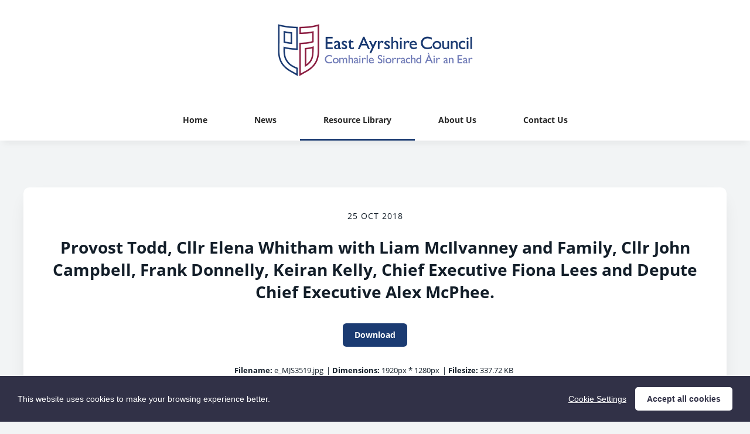

--- FILE ---
content_type: text/html; charset=utf-8
request_url: https://newsroom.east-ayrshire.gov.uk/resources/e-mjs3519
body_size: 4723
content:

<!DOCTYPE html>
<!--
  Powered by PRgloo; providing powerful, fun to use software for communication professionals. www.prgloo.com
-->
<html class="has-js" lang="en-GB">
<head>
  <meta http-equiv="content-type" content="text/html; charset=UTF-8">
  <meta http-equiv="content-language" content="en-GB">
  <meta name="twitter:dnt" content="on">
  <title>Provost Todd, Cllr Elena Whitham with Liam McIlvanney and Family, Cllr John Campbell, Frank Donnelly, Keiran Kelly, Chief Executive Fiona Lees and Depute Chief Executive Alex McPhee. | East Ayrshire Council News</title>

<script src="/Content/Gloo/cookies?v=widfAwfWowBAKSfP9uZpJhP94b9dp1_NPxJhxnRF7Qo1"></script>

<script>
  var options = {
    lang: 'en-GB',
    locale: {
      'en-GB': {
        barMainText: "This website uses cookies to make your browsing experience better.",
        barLinkSetting: "Cookie Settings",
        barBtnAcceptAll: "Accept all cookies",
        learnMore: "Cookie and privacy policy",
        modalMainTitle: "Cookie settings",
        modalMainText: "Cookies are small text files which help websites to remember your preferences, keep track of the pages you browse and generally customise your experience of the site. They are created when you visit a site and are either stored on your computer to be activated when you visit that site again (persistent) or are deleted when you leave (temporary). They don&#39;t normally contain information which can personally identify you: they simply contain the URL of the website, the duration &amp; scope of the cookie and a random number. Please see below for the cookies used on this site and use the tools to switch them on or off.",
        modalBtnSave: "Save current settings",
        modalBtnAcceptAll: "Accept all cookies and close",
        modalAffectedSolutions: "Affected solutions:",
        off: "Off",
        on: "On"
      }
    },
    localeAnalytics: {
      'en-GB': {
        name: "Analytics Cookies",
        description: "Analytical cookies help us to improve our website by collecting and reporting information on how you use the site including popular pages."
      }
    },
    localeAnalyticsService: {
      'en-GB': {
        name: "Google Analytics"
      }
    },
    localeNecessary: {
      'en-GB': {
        name: "Strictly Necessary Cookies",
        description: "Some of our cookies are essential and parts of the site won&#39;t work without them. This includes recording your cookie storage preferences."
      }
    },
    localeSharing: {
      'en-GB': {
        name: "Sharing Service Cookies",
        description: "These are cookies set by &quot;AddThis&quot;, the service which allows you to share content on social media and other channels."
      }
    },
    localeSharingService: {
      'en-GB': {
        name: ''
      }
    },
    localeSocial: {
      'en-GB': {
        name: "Social Media Cookies",
        description: "These cookies are set by Facebook, X, or BlueSky, and without them, you will not be able to see our company feeds on the home page."
      }
    },
    localeSocialService: {
      'en-GB': {
        name: 'Facebook'
      }
    },
    policyUrl: 'https://www.east-ayrshire.gov.uk/help/privacypolicy.aspx',
    sharing: false,
    social: true,
    theme: {
      barColor: '#313147',
      barTextColor: '#fff',
      barMainButtonColor: '#fff',
      barMainButtonTextColor: '#313147'
    }
  };
  gloo.cookieConsent(options);
</script>
<script>(function(w,d,s,l,i){w[l]=w[l]||[];w[l].push({'gtm.start':
new Date().getTime(),event:'gtm.js'});var f=d.getElementsByTagName(s)[0],
j=d.createElement(s),dl=l!='dataLayer'?'&l='+l:'';j.async=true;j.src=
'https://www.googletagmanager.com/gtm.js?id='+i+dl;f.parentNode.insertBefore(j,f);
})(window,document,'script','dataLayer','GTM-KQNTNW7');</script>



  <link rel="dns-prefetch" href="//cdn.prgloo.com" />
  <meta name="viewport" content="width=device-width, initial-scale=1.0">
  <meta name="application-name" content="East Ayrshire Council">
  <meta name="description" content="News from East Ayrshire Council" />
  <meta name="keywords" content="" />
  <meta name="robots" content="index, follow" />
  <meta name="copyright" content="2026 - East Ayrshire Council" />
  <meta name="generated" content="2026-01-22 15:12:59Z" />
  <meta name="version" content="3.4.2003.0" />

  <link type="application/rss+xml" rel="alternate" title="News from East Ayrshire Council" href="/feed/rss" />
  <link href="/Content/Gloo/css?v=jCrXO1l5q75u2KUfG-YVwZD_Y6M3QtHLkoGJAP_Jq001" rel="stylesheet"/>

  <link rel="shortcut icon" href="https://cdn.prgloo.com/web/EastAyrshireCo/EastAryshireFavicon.jpg">
  <link rel="canonical" href="https://newsroom.east-ayrshire.gov.uk/resources/e-mjs3519" />
  <meta property="og:site_name" content="East Ayrshire Council News" />
  <meta property="og:title" content="Provost Todd, Cllr Elena Whitham with Liam McIlvanney and Family, Cllr John Campbell, Frank Donnelly, Keiran Kelly, Chief Executive Fiona Lees and Depute Chief Executive Alex McPhee. | East Ayrshire Council News" />
  <meta property="og:description" content="News from East Ayrshire Council" />
  <meta property="og:url" content="https://newsroom.east-ayrshire.gov.uk/resources/e-mjs3519" />
  <meta property="og:image" content="https://cdn.prgloo.com/media/33d03a11fa81400da0e5cc7a8ea8686c.jpg?width=968&amp;height=1452" />
  <meta property="og:type" content="website" />
  <meta name="twitter:card" content="summary" />
  <meta name="twitter:title" content="Provost Todd, Cllr Elena Whitham with Liam McIlvanney and Family, Cllr John Campbell, Frank Donnelly, Keiran Kelly, Chief Executive Fiona Lees and Depute Chief Executive Alex McPhee. | East Ayrshire Council News" />
  <meta name="twitter:description" content="News from East Ayrshire Council" />
  <meta name="twitter:url" content="https://newsroom.east-ayrshire.gov.uk/resources/e-mjs3519" />
  <meta name="twitter:image" content="https://cdn.prgloo.com/media/33d03a11fa81400da0e5cc7a8ea8686c.jpg?width=968&amp;height=1452" />
  <style type="text/css">
    :root{--link-colour:#2a6496;--link-hover-colour:#1b3b72;--quote-accent-colour:#1b3b72;--button-bg:#1b3b72;--button-hover-bg:#2a6496;--thumbnail-accent-colour:#1b3b72;--nav-accent-colour:#1b3b72;--header-logo-height:90px}:root{--focus-colour:#2a6496;--card-title-hover-colour:#2a6496}.social-widgets .card,.card.gloo-twitter-feed,.card.gloo-bluesky-feed,.card.gloo-facebook-feed{border-radius:12px}.navigation__item:last-of-type{display:none}
  </style>

</head>
<body class="pg-resources">
  <div class="frame">
<noscript><iframe src="https://www.googletagmanager.com/ns.html?id=GTM-KQNTNW7"
height="0" width="0" style="display:none;visibility:hidden"></iframe></noscript>


    <header class="header" role="banner">
      <div class="wrapper">
        <a class="skip-link" href='#body-content'>Skip to content</a>
<div class="header__logo">
  <a class="header__logo-link" href="https://www.east-ayrshire.gov.uk/Home.aspx">
    <img class="header__logo-image" src="https://cdn.prgloo.com/web/EastAyrshireCo/EastAyreshireCouncilLogo.png" alt="East Ayrshire Council">
  </a>
</div>
      </div>
      <button class="menu-btn" aria-label="Navigation Menu" aria-haspopup="true" aria-expanded="false">
        <span></span>
      </button>
    </header>



    <nav class="navbar" role="navigation">
      <div class="wrapper">
<div class="navigation">
  <ul class="navigation__list">
        <li class="navigation__item ">
          <a class="navigation__link" href="/" >
            <span class="navigation__text">
              Home
            </span>
          </a>
        </li>
        <li class="navigation__item ">
          <a class="navigation__link" href="/news" >
            <span class="navigation__text">
              News
            </span>
          </a>
        </li>
        <li class="navigation__item selected">
          <a class="navigation__link" href="/resources" aria-current=page>
            <span class="navigation__text">
              Resource Library
            </span>
          </a>
        </li>
        <li class="navigation__item ">
          <a class="navigation__link" href="/about" >
            <span class="navigation__text">
              About Us
            </span>
          </a>
        </li>
        <li class="navigation__item ">
          <a class="navigation__link" href="/contact" >
            <span class="navigation__text">
              Contact Us
            </span>
          </a>
        </li>
        <li class="navigation__item ">
          <a class="navigation__link" href="/accessibility" >
            <span class="navigation__text">
              Accessibility
            </span>
          </a>
        </li>

  </ul>
</div>
      </div>
    </nav>

    <main id="body-content" class="main-content" role="main" aria-label="Provost Todd, Cllr Elena Whitham with Liam McIlvanney and Family, Cllr John Campbell, Frank Donnelly, Keiran Kelly, Chief Executive Fiona Lees and Depute Chief Executive Alex McPhee. | East Ayrshire Council News page main content area">
      


<div class="wrapper wrapper--content">

    <div class="card resource" role="region" aria-label="Provost Todd, Cllr Elena Whitham with Liam McIlvanney and Family, Cllr John Campbell, Frank Donnelly, Keiran Kelly, Chief Executive Fiona Lees and Depute Chief Executive Alex McPhee. info">
      <div class="card__body card__body--resource">
            <time class="resource__date">25 Oct 2018</time>

          <h1 class="resource__title">Provost Todd, Cllr Elena Whitham with Liam McIlvanney and Family, Cllr John Campbell, Frank Donnelly, Keiran Kelly, Chief Executive Fiona Lees and Depute Chief Executive Alex McPhee.</h1>

          



                      <button class="button resource__button" onclick="document.location='https://cdn.prgloo.com/media/download/33d03a11fa81400da0e5cc7a8ea8686c'" aria-label="Download Provost Todd, Cllr Elena Whitham with Liam McIlvanney and Family, Cllr John Campbell, Frank Donnelly, Keiran Kelly, Chief Executive Fiona Lees and Depute Chief Executive Alex McPhee.">Download</button>
            <div class="resource__meta">
              <div class="resource__meta-item"><label class="resource__meta-label">Filename:</label> e_MJS3519.jpg</div>
              <div class="resource__meta-item">| <label class="resource__meta-label">Dimensions:</label> 1920px * 1280px</div>
              <div class="resource__meta-item">| <label class="resource__meta-label">Filesize:</label> 337.72 KB</div>
            </div>
      </div>
    </div>

      <figure class="card resource-preview" role="region" aria-label="Provost Todd, Cllr Elena Whitham with Liam McIlvanney and Family, Cllr John Campbell, Frank Donnelly, Keiran Kelly, Chief Executive Fiona Lees and Depute Chief Executive Alex McPhee. preview">
        <img src="https://cdn.prgloo.com/media/33d03a11fa81400da0e5cc7a8ea8686c.jpg?width=1200&height=1800" alt="Provost Todd, Cllr Elena Whitham with Liam McIlvanney and Family, Cllr John Campbell, Frank Donnelly, Keiran Kelly, Chief Executive Fiona Lees and Depute Chief Executive Alex McPhee.">
      </figure>

</div>


    </main>

    <footer class="footer" role="contentinfo">
      <div class="wrapper">
        <div class="footer__grid footer__grid--v">

    <div class="footer__logo">
      <a class="footer__logo-link" href="https://www.east-ayrshire.gov.uk/Home.aspx" target="_blank" title="East Ayrshire">
        <img class="footer__logo-image" src="https://cdn.prgloo.com/web/EastAyrshireCo/EastAyreshireCouncilLogo.png" alt="East Ayrshire" />
      </a>
    </div>


<div class="widget-link">
  <a href="https://www.east-ayrshire.gov.uk/help/privacypolicy.aspx" target="_blank" rel="noopener noreferrer" title="Privacy Policy">Privacy Policy</a>
</div>

<div class="widget-link">
  <a href="/accessibility" target="" rel="noopener noreferrer" title="Accessibility">Accessibility</a>
</div>

<div class="widget-link">
  <a href="https://public.govdelivery.com/accounts/UKEASTAYRSHIRE/subscriber/new?qsp=CODE_RED" target="_blank" rel="noopener noreferrer" title="Sign up to our Stay Connected email bulletins.">Sign up to our Stay Connected email bulletins.</a>
</div>    <div class="footer__logo">
      <img class="footer__logo-image" src="https://cdn.prgloo.com/web/EastAyrshireCo/StayConnected.png" alt="Stay connected via out social media feeds." />
    </div>

  <div class="footer__social social-links">
    <ul class="social-links__list">

  <li class="social-links__item instagram">
    <a class="social-links__link" href="https://www.instagram.com/eastayrshirecouncil/?hl=en" target="gloo" title="Instagram" aria-label="Instagram">
      <span class="social-links__icon icon-instagram"></span>
      <span class="social-links__title">Instagram</span>
    </a>
  </li>
  <li class="social-links__item youtube">
    <a class="social-links__link" href="https://www.youtube.com/channel/UCc6MfQILgdxDf2CUKxLbFlw" target="gloo" title="YouTube" aria-label="YouTube">
      <span class="social-links__icon icon-youtube"></span>
      <span class="social-links__title">YouTube</span>
    </a>
  </li>
  <li class="social-links__item twitter">
    <a class="social-links__link" href="https://x.com/EastAyrshire" target="gloo" title="Twitter" aria-label="Twitter">
      <span class="social-links__icon icon-twitter"></span>
      <span class="social-links__title">Twitter</span>
    </a>
  </li>
  <li class="social-links__item facebook">
    <a class="social-links__link" href="https://www.facebook.com/eastayrshire/" target="gloo" title="Facebook" aria-label="Facebook">
      <span class="social-links__icon icon-facebook"></span>
      <span class="social-links__title">Facebook</span>
    </a>
  </li>
  <li class="social-links__item email">
    <a class="social-links__link" href="/Communications.PR@east-ayrshire.gov.uk" target="gloo" title="Email" aria-label="Email">
      <span class="social-links__icon icon-email"></span>
      <span class="social-links__title">Email</span>
    </a>
  </li>
    </ul>
  </div>


          <div class="footer__meta">
                <p class="footer__cookiesettings"><a class="ccb__edit" href="#cc_target">Cookie Settings</a></p>

            <p class="footer__copyright">&copy; 2026 East Ayrshire Council</p>
            <p class="footer__gloo">Powered by <a href="https://onclusive.com/what-we-do/pr-comms-tools/">Onclusive PR Manager</a>™</p>
          </div>

        </div>
      </div>
    </footer>

    <script src="/Content/Gloo/js?v=PBdeyRJo_62HKCRHd8XrAslyv71LWP3cvl77Rg4FA4c1"></script>

    <script src="/Content/Shared/slick.min.js"></script>

      <script async src="https://platform.twitter.com/widgets.js" charset="utf-8"></script>

  </div>
</body>
</html>